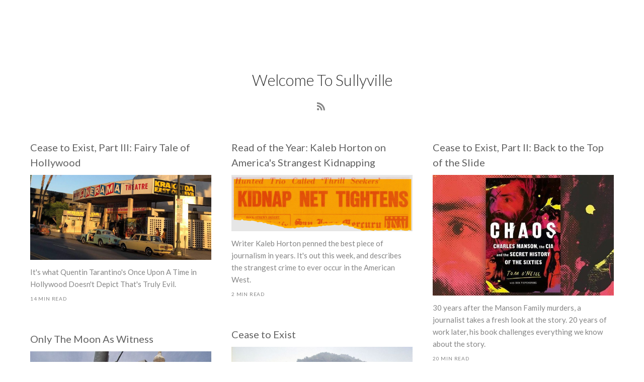

--- FILE ---
content_type: text/html; charset=utf-8
request_url: https://www.sullyville.io/author/welcome/
body_size: 7175
content:
<!DOCTYPE html>
<html lang="en">
<head>

    <meta charset="utf-8" />
    <meta http-equiv="X-UA-Compatible" content="IE=edge" />

    <title>Welcome to Sullyville - Welcome to Sullyville</title>
    <meta name="HandheldFriendly" content="True" />
    <meta name="viewport" content="width=device-width, initial-scale=1.0" />

    <link href="https://fonts.googleapis.com/css?family=Lato:300,400,400i,500,700" rel="stylesheet">
    <link rel="stylesheet" type="text/css" href="https://www.sullyville.io/assets/built/css/main.css?v=b37c4e2d24" />

    <link rel="icon" href="https://www.sullyville.io/content/images/size/w256h256/2021/04/mabusevatar.png" type="image/png">
    <link rel="canonical" href="https://www.sullyville.io/author/welcome/">
    <meta name="referrer" content="no-referrer-when-downgrade">
    <link rel="next" href="https://www.sullyville.io/author/welcome/page/2/">
    
    <meta property="og:site_name" content="Welcome to Sullyville">
    <meta property="og:type" content="profile">
    <meta property="og:title" content="Welcome to Sullyville - Welcome to Sullyville">
    <meta property="og:description" content="Subscribe to writer Dan O&#x27;Sullivan&#x27;s newsletter on the gilded American underworld: crime, politics, poverty, and big Dagwood sandwiches. You earned it!">
    <meta property="og:url" content="https://www.sullyville.io/author/welcome/">
    <meta property="article:publisher" content="https://www.facebook.com/ghost">
    <meta name="twitter:card" content="summary">
    <meta name="twitter:title" content="Welcome to Sullyville - Welcome to Sullyville">
    <meta name="twitter:description" content="Subscribe to writer Dan O&#x27;Sullivan&#x27;s newsletter on the gilded American underworld: crime, politics, poverty, and big Dagwood sandwiches. You earned it!">
    <meta name="twitter:url" content="https://www.sullyville.io/author/welcome/">
    <meta name="twitter:site" content="@bro_pair">
    
    <script type="application/ld+json">
{
    "@context": "https://schema.org",
    "@type": "Person",
    "sameAs": [],
    "name": "Welcome to Sullyville",
    "url": "https://www.sullyville.io/author/welcome/",
    "mainEntityOfPage": "https://www.sullyville.io/author/welcome/"
}
    </script>

    <meta name="generator" content="Ghost 6.13">
    <link rel="alternate" type="application/rss+xml" title="Welcome to Sullyville" href="https://www.sullyville.io/rss/">
    <script defer src="https://cdn.jsdelivr.net/ghost/portal@~2.56/umd/portal.min.js" data-i18n="true" data-ghost="https://www.sullyville.io/" data-key="6bc70411b23bcb6cfc6dd43ea0" data-api="https://welcome-to-sullyville.ghost.io/ghost/api/content/" data-locale="en" crossorigin="anonymous"></script><style id="gh-members-styles">.gh-post-upgrade-cta-content,
.gh-post-upgrade-cta {
    display: flex;
    flex-direction: column;
    align-items: center;
    font-family: -apple-system, BlinkMacSystemFont, 'Segoe UI', Roboto, Oxygen, Ubuntu, Cantarell, 'Open Sans', 'Helvetica Neue', sans-serif;
    text-align: center;
    width: 100%;
    color: #ffffff;
    font-size: 16px;
}

.gh-post-upgrade-cta-content {
    border-radius: 8px;
    padding: 40px 4vw;
}

.gh-post-upgrade-cta h2 {
    color: #ffffff;
    font-size: 28px;
    letter-spacing: -0.2px;
    margin: 0;
    padding: 0;
}

.gh-post-upgrade-cta p {
    margin: 20px 0 0;
    padding: 0;
}

.gh-post-upgrade-cta small {
    font-size: 16px;
    letter-spacing: -0.2px;
}

.gh-post-upgrade-cta a {
    color: #ffffff;
    cursor: pointer;
    font-weight: 500;
    box-shadow: none;
    text-decoration: underline;
}

.gh-post-upgrade-cta a:hover {
    color: #ffffff;
    opacity: 0.8;
    box-shadow: none;
    text-decoration: underline;
}

.gh-post-upgrade-cta a.gh-btn {
    display: block;
    background: #ffffff;
    text-decoration: none;
    margin: 28px 0 0;
    padding: 8px 18px;
    border-radius: 4px;
    font-size: 16px;
    font-weight: 600;
}

.gh-post-upgrade-cta a.gh-btn:hover {
    opacity: 0.92;
}</style><script async src="https://js.stripe.com/v3/"></script>
    <script defer src="https://cdn.jsdelivr.net/ghost/sodo-search@~1.8/umd/sodo-search.min.js" data-key="6bc70411b23bcb6cfc6dd43ea0" data-styles="https://cdn.jsdelivr.net/ghost/sodo-search@~1.8/umd/main.css" data-sodo-search="https://welcome-to-sullyville.ghost.io/" data-locale="en" crossorigin="anonymous"></script>
    
    <link href="https://www.sullyville.io/webmentions/receive/" rel="webmention">
    <script defer src="/public/cards.min.js?v=b37c4e2d24"></script>
    <link rel="stylesheet" type="text/css" href="/public/cards.min.css?v=b37c4e2d24">
    <script defer src="/public/member-attribution.min.js?v=b37c4e2d24"></script>
    <script defer src="/public/ghost-stats.min.js?v=b37c4e2d24" data-stringify-payload="false" data-datasource="analytics_events" data-storage="localStorage" data-host="https://www.sullyville.io/.ghost/analytics/api/v1/page_hit"  tb_site_uuid="0dcb33a8-c818-48f6-8f70-66a51cd6b916" tb_post_uuid="undefined" tb_post_type="null" tb_member_uuid="undefined" tb_member_status="undefined"></script><style>:root {--ghost-accent-color: #66d4f0;}</style>

</head>
<body class="author-template author-welcome">

    
<header class="site-header">
    <div class="wrapper-1000">
        <div class="site-header__main">
                <a href="https://www.sullyville.io">
                    <img class="site-header__logo" alt="site logo" src="https://www.sullyville.io/content/images/2021/04/Untitled-4-01.png">                    
                </a>
        </div>

        <nav class="site-header__nav">
            	<div class="menu-item-wrapper">
		<a href="https://www.sullyville.io/" class="menu-item nav-home">Home</a>
	</div>
	<div class="menu-item-wrapper">
		<a href="https://www.sullyville.io/about/" class="menu-item nav-about">About</a>
	</div>
	<div class="menu-item-wrapper">
		<a href="https://www.sullyville.io/author/" class="menu-item nav-author">Author</a>
	</div>
	<div class="menu-item-wrapper">
		<a href="https://www.sullyville.io/#/portal/signup" class="menu-item nav-subscribe">Subscribe</a>
	</div>
	<div class="menu-item-wrapper">
		<a href="https://www.sullyville.io/" class="menu-item nav-domain">Domain</a>
	</div>


        </nav>
    </div>
</header>
<section class="author-template-header">
    <div class="wrapper-1000">
        <!-- Profile Image -->

        <section class="author-template__details">
            <!-- Name -->
            <h1 class="author-template__name">Welcome to Sullyville</h1>

            <!-- Bio -->
            <p class="author-template__bio"></p>

            <!-- links -->
            <div class="author-template__meta">
                <!-- Social Media Links -->
                <div class="author-template__social-media">

                                    
                    <a class="link-with-svg" href="https://feedly.com/i/subscription/feed/https://www.sullyville.io/author/welcome/rss/" target="_blank" rel="noopener">
                        <span class="link-svg rss">
                            <svg aria-labelledby="simpleicons-rss-icon" role="img" viewBox="0 0 24 24" xmlns="http://www.w3.org/2000/svg"><title id="simpleicons-rss-icon">RSS icon</title><path d="M19.199 24C19.199 13.467 10.533 4.8 0 4.8V0c13.165 0 24 10.835 24 24h-4.801zM3.291 17.415c1.814 0 3.293 1.479 3.293 3.295 0 1.813-1.485 3.29-3.301 3.29C1.47 24 0 22.526 0 20.71s1.475-3.294 3.291-3.295zM15.909 24h-4.665c0-6.169-5.075-11.245-11.244-11.245V8.09c8.727 0 15.909 7.184 15.909 15.91z"/></svg>                        </span>
                        <span class="link-text">RSS</span>
                    </a>
                </div>
                

            </div>
        </section>
    </div>
</section>    

<!-- Site Main Content -->
<div class="site-content author-template-content">
    <div class="wrapper-1000 wrapper-1000--post-feed">
        <div class="post-feed">
            <!-- Featured Posts -->
                    <div class="post-card ">
    <div class="post-card__wrapper">
        <a href="/cease-to-exist-part-iii/"><h2 class="post-card__title">Cease to Exist, Part III: Fairy Tale of Hollywood</h2></a>
            <a href="/cease-to-exist-part-iii/" class="post-card__image">
                <img
                    srcset="/content/images/size/w300/2021/07/DfqTzvRXkAEA6mG-1.jpeg 300w,
                            /content/images/size/w600/2021/07/DfqTzvRXkAEA6mG-1.jpeg 600w,
                            /content/images/size/w1000/2021/07/DfqTzvRXkAEA6mG-1.jpeg 1000w,
                            /content/images/size/w2000/2021/07/DfqTzvRXkAEA6mG-1.jpeg 2000w"
                    sizes="700px"
                    src="/content/images/size/w600/2021/07/DfqTzvRXkAEA6mG-1.jpeg"
                    alt="Cease to Exist, Part III: Fairy Tale of Hollywood"
                />
            </a>
        <div class="post-card__content">
            <p class="post-card__excerpt">It&#39;s what Quentin Tarantino&#39;s Once Upon A Time in Hollywood Doesn&#39;t Depict That&#39;s Truly Evil.</p>
            <div class="post-card__meta">
                <div class="reading-time">
                    14 min read
                </div>
            </div>
        </div>
    </div>
</div>                    <div class="post-card ">
    <div class="post-card__wrapper">
        <a href="/read-of-the-year-kaleb-horton-on-americas-strangest-kidnapping/"><h2 class="post-card__title">Read of the Year: Kaleb Horton on America&#x27;s Strangest Kidnapping</h2></a>
            <a href="/read-of-the-year-kaleb-horton-on-americas-strangest-kidnapping/" class="post-card__image">
                <img
                    srcset="/content/images/size/w300/2021/07/Screen-Shot-2021-07-23-at-8.03.25-AM.png 300w,
                            /content/images/size/w600/2021/07/Screen-Shot-2021-07-23-at-8.03.25-AM.png 600w,
                            /content/images/size/w1000/2021/07/Screen-Shot-2021-07-23-at-8.03.25-AM.png 1000w,
                            /content/images/size/w2000/2021/07/Screen-Shot-2021-07-23-at-8.03.25-AM.png 2000w"
                    sizes="700px"
                    src="/content/images/size/w600/2021/07/Screen-Shot-2021-07-23-at-8.03.25-AM.png"
                    alt="Read of the Year: Kaleb Horton on America&#x27;s Strangest Kidnapping"
                />
            </a>
        <div class="post-card__content">
            <p class="post-card__excerpt">Writer Kaleb Horton penned the best piece of journalism in years. It&#39;s out this week, and describes the strangest crime to ever occur in the American West.</p>
            <div class="post-card__meta">
                <div class="reading-time">
                    2 min read
                </div>
            </div>
        </div>
    </div>
</div>                    <div class="post-card ">
    <div class="post-card__wrapper">
        <a href="/cease-to-exist-part-ii/"><h2 class="post-card__title">Cease to Exist, Part II: Back to the Top of the Slide</h2></a>
            <a href="/cease-to-exist-part-ii/" class="post-card__image">
                <img
                    srcset="/content/images/size/w300/2021/07/Chaos-article-2.jpeg 300w,
                            /content/images/size/w600/2021/07/Chaos-article-2.jpeg 600w,
                            /content/images/size/w1000/2021/07/Chaos-article-2.jpeg 1000w,
                            /content/images/size/w2000/2021/07/Chaos-article-2.jpeg 2000w"
                    sizes="700px"
                    src="/content/images/size/w600/2021/07/Chaos-article-2.jpeg"
                    alt="Cease to Exist, Part II: Back to the Top of the Slide"
                />
            </a>
        <div class="post-card__content">
            <p class="post-card__excerpt">30 years after the Manson Family murders, a journalist takes a fresh look at the story. 20 years of work later, his book challenges everything we know about the story.</p>
            <div class="post-card__meta">
                <div class="reading-time">
                    20 min read
                </div>
            </div>
        </div>
    </div>
</div>                    <div class="post-card ">
    <div class="post-card__wrapper">
        <a href="/cease-to-exist/"><h2 class="post-card__title">Cease to Exist</h2></a>
            <a href="/cease-to-exist/" class="post-card__image">
                <img
                    srcset="/content/images/size/w300/2021/06/spahn.jpg 300w,
                            /content/images/size/w600/2021/06/spahn.jpg 600w,
                            /content/images/size/w1000/2021/06/spahn.jpg 1000w,
                            /content/images/size/w2000/2021/06/spahn.jpg 2000w"
                    sizes="700px"
                    src="/content/images/size/w600/2021/06/spahn.jpg"
                    alt="Cease to Exist"
                />
            </a>
        <div class="post-card__content">
            <p class="post-card__excerpt">Fifty Years Ago, The Manson Family Was Sent To Death Row. Part I In A Series About The Mysteries Which Remain.</p>
            <div class="post-card__meta">
                <div class="reading-time">
                    10 min read
                </div>
            </div>
        </div>
    </div>
</div>                    <div class="post-card ">
    <div class="post-card__wrapper">
        <a href="/sheikh-jarrah/"><h2 class="post-card__title">Only The Moon As Witness</h2></a>
            <a href="/sheikh-jarrah/" class="post-card__image">
                <img
                    srcset="/content/images/size/w300/2021/05/SheikhJarrahSign.jpeg 300w,
                            /content/images/size/w600/2021/05/SheikhJarrahSign.jpeg 600w,
                            /content/images/size/w1000/2021/05/SheikhJarrahSign.jpeg 1000w,
                            /content/images/size/w2000/2021/05/SheikhJarrahSign.jpeg 2000w"
                    sizes="700px"
                    src="/content/images/size/w600/2021/05/SheikhJarrahSign.jpeg"
                    alt="Only The Moon As Witness"
                />
            </a>
        <div class="post-card__content">
            <p class="post-card__excerpt">Explaining Sheikh Jarrah, East Jerusalem, where Israeli apartheid exploded this month into an assault on Gaza, through my field work a decade ago amongst the residents there.</p>
            <div class="post-card__meta">
                    <div class="post-card__tags">
                        # <a href="https://www.sullyville.io/tag/newsletter/">Newsletter</a>
                    </div>
                <div class="reading-time">
                    39 min read
                </div>
            </div>
        </div>
    </div>
</div>                    <div class="post-card ">
    <div class="post-card__wrapper">
        <a href="/a-walk-along-the-green-line/"><h2 class="post-card__title">A Walk Along the Green Line</h2></a>
            <a href="/a-walk-along-the-green-line/" class="post-card__image">
                <img
                    srcset="/content/images/size/w300/2021/05/SettlewrSheikhJarrah-1.jpeg 300w,
                            /content/images/size/w600/2021/05/SettlewrSheikhJarrah-1.jpeg 600w,
                            /content/images/size/w1000/2021/05/SettlewrSheikhJarrah-1.jpeg 1000w,
                            /content/images/size/w2000/2021/05/SettlewrSheikhJarrah-1.jpeg 2000w"
                    sizes="700px"
                    src="/content/images/size/w600/2021/05/SettlewrSheikhJarrah-1.jpeg"
                    alt="A Walk Along the Green Line"
                />
            </a>
        <div class="post-card__content">
            <p class="post-card__excerpt">A fast fact sheet introducing you to Sheikh Jarrah, East Jerusalem, flashpoint for the Palestinian-Israeli crisis this month.</p>
            <div class="post-card__meta">
                    <div class="post-card__tags">
                        # <a href="https://www.sullyville.io/tag/newsletter/">Newsletter</a>
                    </div>
                <div class="reading-time">
                    4 min read
                </div>
            </div>
        </div>
    </div>
</div>                    <div class="post-card ">
    <div class="post-card__wrapper">
        <a href="/texas-by-the-tail-now/"><h2 class="post-card__title">Texas By The Tail</h2></a>
            <a href="/texas-by-the-tail-now/" class="post-card__image">
                <img
                    srcset="/content/images/size/w300/2021/05/Screen-Shot-2021-05-06-at-8.30.23-AM.png 300w,
                            /content/images/size/w600/2021/05/Screen-Shot-2021-05-06-at-8.30.23-AM.png 600w,
                            /content/images/size/w1000/2021/05/Screen-Shot-2021-05-06-at-8.30.23-AM.png 1000w,
                            /content/images/size/w2000/2021/05/Screen-Shot-2021-05-06-at-8.30.23-AM.png 2000w"
                    sizes="700px"
                    src="/content/images/size/w600/2021/05/Screen-Shot-2021-05-06-at-8.30.23-AM.png"
                    alt="Texas By The Tail"
                />
            </a>
        <div class="post-card__content">
            <p class="post-card__excerpt">They Say Everything in Texas is Bigger. Including America&#39;s Warped Pathology. How Texas&#39;s legacy of crime fiction can educate us about America today.</p>
            <div class="post-card__meta">
                <div class="reading-time">
                    14 min read
                </div>
            </div>
        </div>
    </div>
</div>                    <div class="post-card ">
    <div class="post-card__wrapper">
        <a href="/dream-factory/"><h2 class="post-card__title">Dream Factory</h2></a>
            <a href="/dream-factory/" class="post-card__image">
                <img
                    srcset="/content/images/size/w300/2021/05/unionstation-1.jpeg 300w,
                            /content/images/size/w600/2021/05/unionstation-1.jpeg 600w,
                            /content/images/size/w1000/2021/05/unionstation-1.jpeg 1000w,
                            /content/images/size/w2000/2021/05/unionstation-1.jpeg 2000w"
                    sizes="700px"
                    src="/content/images/size/w600/2021/05/unionstation-1.jpeg"
                    alt="Dream Factory"
                />
            </a>
        <div class="post-card__content">
            <p class="post-card__excerpt">The Oscars Sell Phony Dreams. Good Thing Hollywood&#39;s Nightmares Are So Honest.</p>
            <div class="post-card__meta">
                    <div class="post-card__tags">
                        # <a href="https://www.sullyville.io/tag/newsletter/">Newsletter</a>
                    </div>
                <div class="reading-time">
                    6 min read
                </div>
            </div>
        </div>
    </div>
</div>
            <!-- Normal posts -->
                    <div class="post-card ">
    <div class="post-card__wrapper">
        <a href="/the-outfit-in-september/"><h2 class="post-card__title">&quot;The Outfit&quot; in September</h2></a>
            <a href="/the-outfit-in-september/" class="post-card__image">
                <img
                    srcset="/content/images/size/w300/2025/09/Screenshot-2025-09-18-091038.png 300w,
                            /content/images/size/w600/2025/09/Screenshot-2025-09-18-091038.png 600w,
                            /content/images/size/w1000/2025/09/Screenshot-2025-09-18-091038.png 1000w,
                            /content/images/size/w2000/2025/09/Screenshot-2025-09-18-091038.png 2000w"
                    sizes="700px"
                    src="/content/images/size/w600/2025/09/Screenshot-2025-09-18-091038.png"
                    alt="&quot;The Outfit&quot; in September"
                />
            </a>
        <div class="post-card__content">
            <p class="post-card__excerpt">Hello fellow Concrete Club members,

It&#39;s been a busy month on &quot;The Outfit.&quot; On September 11th, we released an episode I am really</p>
            <div class="post-card__meta">
                <div class="reading-time">
                    2 min read
                </div>
            </div>
        </div>
    </div>
</div>                    <div class="post-card ">
    <div class="post-card__wrapper">
        <a href="/the-outfit-defects-to-the-eastern-bloc/"><h2 class="post-card__title">&quot;The Outfit&quot; Defects...to the Eastern Bloc</h2></a>
            <a href="/the-outfit-defects-to-the-eastern-bloc/" class="post-card__image">
                <img
                    srcset="/content/images/size/w300/2025/09/Eastern-Promises-2000x1415-1.webp 300w,
                            /content/images/size/w600/2025/09/Eastern-Promises-2000x1415-1.webp 600w,
                            /content/images/size/w1000/2025/09/Eastern-Promises-2000x1415-1.webp 1000w,
                            /content/images/size/w2000/2025/09/Eastern-Promises-2000x1415-1.webp 2000w"
                    sizes="700px"
                    src="/content/images/size/w600/2025/09/Eastern-Promises-2000x1415-1.webp"
                    alt="&quot;The Outfit&quot; Defects...to the Eastern Bloc"
                />
            </a>
        <div class="post-card__content">
            <p class="post-card__excerpt">This week on The Outfit, we are traveling abroad for the first time, to a country I&#39;ve long been fascinated by: yes my friends, Mother</p>
            <div class="post-card__meta">
                <div class="reading-time">
                    1 min read
                </div>
            </div>
        </div>
    </div>
</div>                    <div class="post-card ">
    <div class="post-card__wrapper">
        <a href="/the-outfit-podcast-continues/"><h2 class="post-card__title">&quot;THE OUTFIT&quot; Podcast Continues!</h2></a>
            <a href="/the-outfit-podcast-continues/" class="post-card__image">
                <img
                    srcset="/content/images/size/w300/2025/08/TO-YouTubeThumbnail-1280x720px.png 300w,
                            /content/images/size/w600/2025/08/TO-YouTubeThumbnail-1280x720px.png 600w,
                            /content/images/size/w1000/2025/08/TO-YouTubeThumbnail-1280x720px.png 1000w,
                            /content/images/size/w2000/2025/08/TO-YouTubeThumbnail-1280x720px.png 2000w"
                    sizes="700px"
                    src="/content/images/size/w600/2025/08/TO-YouTubeThumbnail-1280x720px.png"
                    alt="&quot;THE OUTFIT&quot; Podcast Continues!"
                />
            </a>
        <div class="post-card__content">
            <p class="post-card__excerpt">Just a quick update to let you know, yes, they have let me continue making my organized crime podcast &quot;THE OUTFIT.&quot; Improbably, we have now</p>
            <div class="post-card__meta">
                <div class="reading-time">
                    2 min read
                </div>
            </div>
        </div>
    </div>
</div>                    <div class="post-card ">
    <div class="post-card__wrapper">
        <a href="/my-mob-podcast-the-outfit-premieres-today/"><h2 class="post-card__title">My Mob Podcast &quot;The Outfit&quot; Premieres Today!</h2></a>
            <a href="/my-mob-podcast-the-outfit-premieres-today/" class="post-card__image">
                <img
                    srcset="/content/images/size/w300/2025/08/04Morone-videoSixteenByNineJumbo1600-v2.jpg 300w,
                            /content/images/size/w600/2025/08/04Morone-videoSixteenByNineJumbo1600-v2.jpg 600w,
                            /content/images/size/w1000/2025/08/04Morone-videoSixteenByNineJumbo1600-v2.jpg 1000w,
                            /content/images/size/w2000/2025/08/04Morone-videoSixteenByNineJumbo1600-v2.jpg 2000w"
                    sizes="700px"
                    src="/content/images/size/w600/2025/08/04Morone-videoSixteenByNineJumbo1600-v2.jpg"
                    alt="My Mob Podcast &quot;The Outfit&quot; Premieres Today!"
                />
            </a>
        <div class="post-card__content">
            <p class="post-card__excerpt">Episode 1: Everything is About Al Capone

Hello friends. Well, it&#39;s been four years (!) in the making, but today, I am proud to tell you</p>
            <div class="post-card__meta">
                <div class="reading-time">
                    1 min read
                </div>
            </div>
        </div>
    </div>
</div>                    <div class="post-card ">
    <div class="post-card__wrapper">
        <a href="/introducing-the-outfit-dan-osullivans-mafia-podcast/"><h2 class="post-card__title">Introducing...&quot;The Outfit,&quot; Dan O&#x27;Sullivan&#x27;s Mafia Podcast!</h2></a>
            <a href="/introducing-the-outfit-dan-osullivans-mafia-podcast/" class="post-card__image">
                <img
                    srcset="/content/images/size/w300/2025/08/OT-FrameTVBackground-3840x2160px-2.png 300w,
                            /content/images/size/w600/2025/08/OT-FrameTVBackground-3840x2160px-2.png 600w,
                            /content/images/size/w1000/2025/08/OT-FrameTVBackground-3840x2160px-2.png 1000w,
                            /content/images/size/w2000/2025/08/OT-FrameTVBackground-3840x2160px-2.png 2000w"
                    sizes="700px"
                    src="/content/images/size/w600/2025/08/OT-FrameTVBackground-3840x2160px-2.png"
                    alt="Introducing...&quot;The Outfit,&quot; Dan O&#x27;Sullivan&#x27;s Mafia Podcast!"
                />
            </a>
        <div class="post-card__content">
            <p class="post-card__excerpt">0:00

/0:47


1×

















Hello friends. It&#39;s been a long time, in no small part because I have been working hard on my next</p>
            <div class="post-card__meta">
                <div class="reading-time">
                    2 min read
                </div>
            </div>
        </div>
    </div>
</div>                    <div class="post-card ">
    <div class="post-card__wrapper">
        <a href="/the-last-gamble-of-tokyo-joe/"><h2 class="post-card__title">The Last Gamble of Tokyo Joe</h2></a>
            <a href="/the-last-gamble-of-tokyo-joe/" class="post-card__image">
                <img
                    srcset="/content/images/size/w300/2023/05/NEW-2-topper-Ken-Eto-1.jpg 300w,
                            /content/images/size/w600/2023/05/NEW-2-topper-Ken-Eto-1.jpg 600w,
                            /content/images/size/w1000/2023/05/NEW-2-topper-Ken-Eto-1.jpg 1000w,
                            /content/images/size/w2000/2023/05/NEW-2-topper-Ken-Eto-1.jpg 2000w"
                    sizes="700px"
                    src="/content/images/size/w600/2023/05/NEW-2-topper-Ken-Eto-1.jpg"
                    alt="The Last Gamble of Tokyo Joe"
                />
            </a>
        <div class="post-card__content">
            <p class="post-card__excerpt">Now in Print and Online, Published By Chicago Magazine

Some people spend five years training for the Winter Olympics, hoping by the time the beds are made</p>
            <div class="post-card__meta">
                <div class="reading-time">
                    1 min read
                </div>
            </div>
        </div>
    </div>
</div>                    <div class="post-card ">
    <div class="post-card__wrapper">
        <a href="/paid-subscriber-only-cease-to-exist-part-iii/"><h2 class="post-card__title">Paid Subscriber-Only Post: Cease to Exist, Part III</h2></a>
            <a href="/paid-subscriber-only-cease-to-exist-part-iii/" class="post-card__image">
                <img
                    srcset="/content/images/size/w300/2021/07/DfqTzvRXkAEA6mG-2.jpeg 300w,
                            /content/images/size/w600/2021/07/DfqTzvRXkAEA6mG-2.jpeg 600w,
                            /content/images/size/w1000/2021/07/DfqTzvRXkAEA6mG-2.jpeg 1000w,
                            /content/images/size/w2000/2021/07/DfqTzvRXkAEA6mG-2.jpeg 2000w"
                    sizes="700px"
                    src="/content/images/size/w600/2021/07/DfqTzvRXkAEA6mG-2.jpeg"
                    alt="Paid Subscriber-Only Post: Cease to Exist, Part III"
                />
            </a>
        <div class="post-card__content">
            <p class="post-card__excerpt">Part III of an ongoing series about the Manson Family, for paid subscribers only.</p>
            <div class="post-card__meta">
                <div class="reading-time">
                    1 min read
                </div>
            </div>
        </div>
    </div>
</div>        </div>

        <div class="load-more-posts">
            <button role="button" class="button-type-1" onclick="loadMorePosts(event)">
                <div>Load More</div>
            </button>
            <div class="lds-ripple"><div></div><div></div></div>
            <div class="message">Reached End</div>
        </div>

    </div>
</div>

    <section class="gh-subscribe" style="background-image: url(https://www.sullyville.io/content/images/2021/04/V8HeaderFinalArtboard-1-80.jpg)">
        <div class="overlay">
            <div class="wrapper-1000">
                <div class="one">
                    <p>Get the latest posts delivered right to your inbox.</p>
                </div>
                <div class="two">
                    <div class="signup-form" data-members-form="subscribe">
                        <a class="signup-box" href="#/portal">
                            <input data-members-email type="email" placeholder="Type your email..." required="true" autocomplete="false" />
                            <button class="button primary" type="button">
                                <span class="button-content">Subscribe</span>
                                <span class="button-loader">Loading..</span>
                            </button>
                        </a>
                    </div>
                    <span class="gh-subscribe-rss">Or subscribe <a href="https://feedly.com/i/subscription/feed%2Fhttp%3A%2F%2Fhttps://www.sullyville.io%2Ffeed%2F/">via RSS</a> with Feedly!</span>
                </div>
            </div>
        </div>
    </section>

<footer class="site-footer">
    <div class="wrapper-1000">
        <!-- Footer bottom section -->
        <div class="footer-bottom">
            <div class="footer-left">
                <!-- Copyright -->
                <div class="copyright">
                    &copy; 2026 Welcome to Sullyville &middot; Published with <a href="https://ghost.org">Ghost</a>
                </div>
            </div>

            <div class="footer-right">
                <div class="social-icons">
                        <!-- Twitter -->
                        <a href="https://x.com/bro_pair" class="" target="_blank">
                            <svg aria-labelledby="simpleicons-twitter-icon" role="img" viewBox="0 0 24 24" xmlns="http://www.w3.org/2000/svg"><title id="simpleicons-twitter-icon">Twitter icon</title><path d="M23.954 4.569c-.885.389-1.83.654-2.825.775 1.014-.611 1.794-1.574 2.163-2.723-.951.555-2.005.959-3.127 1.184-.896-.959-2.173-1.559-3.591-1.559-2.717 0-4.92 2.203-4.92 4.917 0 .39.045.765.127 1.124C7.691 8.094 4.066 6.13 1.64 3.161c-.427.722-.666 1.561-.666 2.475 0 1.71.87 3.213 2.188 4.096-.807-.026-1.566-.248-2.228-.616v.061c0 2.385 1.693 4.374 3.946 4.827-.413.111-.849.171-1.296.171-.314 0-.615-.03-.916-.086.631 1.953 2.445 3.377 4.604 3.417-1.68 1.319-3.809 2.105-6.102 2.105-.39 0-.779-.023-1.17-.067 2.189 1.394 4.768 2.209 7.557 2.209 9.054 0 13.999-7.496 13.999-13.986 0-.209 0-.42-.015-.63.961-.689 1.8-1.56 2.46-2.548l-.047-.02z"/></svg>                        </a>
                    
                        <!-- Facebook -->
                        <a href="https://www.facebook.com/ghost" class="" target="_blank">
                            <svg aria-labelledby="simpleicons-facebook-icon" role="img" viewBox="0 0 24 24" xmlns="http://www.w3.org/2000/svg"><title id="simpleicons-facebook-icon">Facebook icon</title><path d="M22.676 0H1.324C.593 0 0 .593 0 1.324v21.352C0 23.408.593 24 1.324 24h11.494v-9.294H9.689v-3.621h3.129V8.41c0-3.099 1.894-4.785 4.659-4.785 1.325 0 2.464.097 2.796.141v3.24h-1.921c-1.5 0-1.792.721-1.792 1.771v2.311h3.584l-.465 3.63H16.56V24h6.115c.733 0 1.325-.592 1.325-1.324V1.324C24 .593 23.408 0 22.676 0"/></svg>                        </a>
                    
                    <!-- RSS -->
                    <a href="http://cloud.feedly.com/#subscription/feed/https://www.sullyville.io/rss/" target="_blank">
                        <svg aria-labelledby="simpleicons-rss-icon" role="img" viewBox="0 0 24 24" xmlns="http://www.w3.org/2000/svg"><title id="simpleicons-rss-icon">RSS icon</title><path d="M19.199 24C19.199 13.467 10.533 4.8 0 4.8V0c13.165 0 24 10.835 24 24h-4.801zM3.291 17.415c1.814 0 3.293 1.479 3.293 3.295 0 1.813-1.485 3.29-3.301 3.29C1.47 24 0 22.526 0 20.71s1.475-3.294 3.291-3.295zM15.909 24h-4.665c0-6.169-5.075-11.245-11.244-11.245V8.09c8.727 0 15.909 7.184 15.909 15.91z"/></svg>                    </a>
                </div>
            </div>
        </div>
    </div>
</footer>
<div class="floating-navigation">
	<div class="floating-navigation__desktop">
			<div class="menu-item-wrapper">
		<a href="https://www.sullyville.io/" class="menu-item nav-home">Home</a>
	</div>
	<div class="menu-item-wrapper">
		<a href="https://www.sullyville.io/about/" class="menu-item nav-about">About</a>
	</div>
	<div class="menu-item-wrapper">
		<a href="https://www.sullyville.io/author/" class="menu-item nav-author">Author</a>
	</div>
	<div class="menu-item-wrapper">
		<a href="https://www.sullyville.io/#/portal/signup" class="menu-item nav-subscribe">Subscribe</a>
	</div>
	<div class="menu-item-wrapper">
		<a href="https://www.sullyville.io/" class="menu-item nav-domain">Domain</a>
	</div>


	</div>
	<div class="floating-navigation__mobile">
		<div class="floating-navigation__blog-title">
			<a href="https://www.sullyville.io">Welcome to Sullyville</a>
		</div>
			<div class="drawer">
				<div class="drawer-handle" onclick="openDrawer()">
					<span class="first"></span>
					<span class="second"></span>
				</div>
			</div>
	</div>
</div>


    <div class="drawer-menu" class="pull-left">
        <div class="navigation">
            	<div class="menu-item-wrapper">
		<a href="https://www.sullyville.io/" class="menu-item nav-home">Home</a>
	</div>
	<div class="menu-item-wrapper">
		<a href="https://www.sullyville.io/about/" class="menu-item nav-about">About</a>
	</div>
	<div class="menu-item-wrapper">
		<a href="https://www.sullyville.io/author/" class="menu-item nav-author">Author</a>
	</div>
	<div class="menu-item-wrapper">
		<a href="https://www.sullyville.io/#/portal/signup" class="menu-item nav-subscribe">Subscribe</a>
	</div>
	<div class="menu-item-wrapper">
		<a href="https://www.sullyville.io/" class="menu-item nav-domain">Domain</a>
	</div>


        </div>
    </div>
    
    <script
        src="https://code.jquery.com/jquery-3.2.1.min.js"
        integrity="sha256-hwg4gsxgFZhOsEEamdOYGBf13FyQuiTwlAQgxVSNgt4="
        crossorigin="anonymous">
    </script>
    <script src="https://unpkg.com/masonry-layout@4/dist/masonry.pkgd.min.js"></script>
    <script src="https://unpkg.com/imagesloaded@4/imagesloaded.pkgd.min.js"></script>
    <script src="https://www.sullyville.io/assets/built/js/main.js?v=b37c4e2d24"></script>
    <script>
        var container = document.querySelector('.post-feed');
        var msnry;
        // Initialize Masonry after all images have loaded
        imagesLoaded( container, function() {
            msnry = new Masonry( container, {
                itemSelector: '.post-card',
            });
        });

        $(document).ready(function(){
            // Disable click on dropdown menu's header
            var sub_menus_in_header = $('.nav-dropdown-menu');
            for(var i=0; i<sub_menus_in_header.length; i++){
                let dropdown_menu = sub_menus_in_header[i];
                let parent_of_dropdown_menu = dropdown_menu.previousElementSibling;
                parent_of_dropdown_menu.addEventListener('click', function(event){
                    event.preventDefault();
                });
            }
        });
    </script>

    <script type="text/javascript">
    var current_page = "author-view";

    $(window).on("scroll", function() {
        if ($(window).scrollTop() > 50) {
            $(".floating-navigation").addClass("active");
        } else {
            $(".floating-navigation").removeClass("active");
        }
    });
</script>


    

</body>
</html>


--- FILE ---
content_type: text/css; charset=UTF-8
request_url: https://www.sullyville.io/assets/built/css/main.css?v=b37c4e2d24
body_size: 6081
content:
@charset "UTF-8";a,abbr,acronym,address,applet,article,aside,audio,big,blockquote,body,canvas,caption,cite,code,dd,del,details,dfn,div,dl,dt,em,embed,fieldset,figcaption,figure,footer,form,h1,h2,h3,h4,h5,h6,header,hgroup,html,iframe,img,ins,kbd,label,legend,li,mark,menu,nav,object,ol,output,p,pre,q,ruby,s,samp,section,small,span,strike,strong,sub,summary,sup,table,tbody,td,tfoot,th,thead,time,tr,tt,ul,var,video{margin:0;padding:0;border:0;font:inherit;font-size:100%;vertical-align:baseline}body{line-height:1}blockquote,q{quotes:none}blockquote:after,blockquote:before,q:after,q:before{content:"";content:none}html{box-sizing:border-box;font-family:sans-serif;-ms-text-size-adjust:100%;-webkit-text-size-adjust:100%}*,:after,:before{box-sizing:inherit}a{background-color:transparent}a:active,a:hover{outline:0}b,strong{font-weight:700}dfn,em,i{font-style:italic}small{font-size:80%}sub,sup{position:relative;font-size:75%;line-height:0;vertical-align:baseline}sup{top:-.5em}sub{bottom:-.25em}img{border:0}svg:not(:root){overflow:hidden}mark{background-color:#fdffb6}code,kbd,pre,samp{font-family:monospace,monospace;font-size:1em}button,input,optgroup,select,textarea{margin:0;color:inherit;font:inherit}button{overflow:visible;border:none}button,select{text-transform:none}button,html input[type=button],input[type=reset],input[type=submit]{cursor:pointer;-webkit-appearance:button}button[disabled],html input[disabled]{cursor:default}button::-moz-focus-inner,input::-moz-focus-inner{padding:0;border:0}input{line-height:normal}input:focus{outline:none}input[type=checkbox],input[type=radio]{box-sizing:border-box;padding:0}input[type=number]::-webkit-inner-spin-button,input[type=number]::-webkit-outer-spin-button{height:auto}input[type=search]{box-sizing:content-box;-webkit-appearance:textfield}input[type=search]::-webkit-search-cancel-button,input[type=search]::-webkit-search-decoration{-webkit-appearance:none}legend{padding:0;border:0}textarea{overflow:auto}table{border-spacing:0;border-collapse:collapse}td,th{padding:0}*,:after,:before{box-sizing:border-box}html{font-family:Lato,-apple-system,BlinkMacSystemFont,Segoe UI,Helvetica Neue,sans-serif;color:#333;width:100%;overflow-x:hidden}body{margin:0 auto;overflow:hidden}a{text-decoration:none;color:#2196f3}a,button{cursor:pointer}button{font-family:Lato,-apple-system,BlinkMacSystemFont,Segoe UI,Helvetica Neue,sans-serif}img{max-width:100%}hr{position:relative;display:block;width:60px;margin:40px auto;padding:0;height:1px;border:0;border-top:1px solid #d3d3d3}.hidden{display:none!important}.button-type-1{background:transparent;border:2px solid #333;border-radius:20px;padding:10px 20px;font-size:14px;color:#333;font-weight:600}.button-type-1:hover{border-color:#2196f3;color:#2196f3}.button-with-icon{padding:7px 17px;padding-right:14px}.button-with-icon .button-wrapper{display:-ms-flexbox;display:flex;-ms-flex-pack:start;justify-content:flex-start;-ms-flex-align:center;align-items:center}.button-with-icon .button-wrapper span{display:block}.button-with-icon .button-wrapper span.icon{width:24px;height:24px}.button-with-icon .button-wrapper span.icon svg{width:100%;height:100%;stroke-width:2}.wrapper-full{width:100%;max-width:none;padding:0 45px}@media (max-width:800px){.wrapper-full{padding:0 20px}}.wrapper-1000{width:100%;max-width:1200px;margin:0 auto}@media (max-width:1200px){.wrapper-1000{padding:0 20px}}.wrapper-700{width:100%;max-width:790px;margin:0 auto;padding:0 20px}@media (max-width:750px){.wrapper-700{padding:0 20px}}.back-button{height:65px;width:65px}.back-button button{display:block;text-decoration:none;color:#1e1e1e;height:100%;width:100%;background:none;border:none;transition:all .2s;cursor:pointer}.back-button button:hover{background:inherit;color:#40aaff;transform:scale(1.1)}.back-button svg{width:100%;height:100%;stroke-width:.7}.load-more-posts{display:-ms-flexbox;display:flex;-ms-flex-pack:center;justify-content:center;margin-bottom:50px}.load-more-posts .button-type-1{padding:15px 30px;border-radius:6px;color:#868686;border-color:#868686;font-size:14px;font-weight:400}.load-more-posts .button-type-1:hover{color:#333;border-color:#333}.load-more-posts .message{font-size:16px;font-style:italic;color:#969696;display:none;font-weight:400}.notification-popup{width:100%;position:fixed;bottom:0;left:0;background:#a4d037;color:#fff;text-align:center;padding:20px;font-size:16px;display:none}body.subscribe-success .notification-popup{display:block}.home-page-header{height:100vh;background-size:cover;background-attachment:fixed;background-position:top}.home-page-header .overlay{background:rgba(0,0,0,.15);height:100%}.home-page-header__top{text-align:center}.home-page-header__top .logo{max-width:200px;padding:40px 0 0}.home-page-header__top .title{padding:50px 0 20px;font-size:33px;font-weight:300;color:#fff;text-transform:uppercase;letter-spacing:.05em}.home-page-header__top .title a{color:#fff}.home-page-header__top .description{color:#fff;text-transform:uppercase;font-weight:400;font-size:13px;letter-spacing:.2em;line-height:1.8}.home-page-header__bottom{position:absolute;bottom:0;width:100%;left:0;background:#fff}.home-page-header__navigation{text-align:center;background:#fff}.home-page-header__navigation .menu-item-wrapper{display:inline-block;padding:20px 15px}.home-page-header__navigation .menu-item-wrapper a{color:#868686;text-transform:uppercase;font-size:12px;letter-spacing:.2em;transition:all .2s}.home-page-header__navigation .menu-item-wrapper a:hover{color:#333}.home-page-header__navigation .menu-item-wrapper--dropdown{position:relative}.home-page-content{padding-top:4%}@media (max-width:750px){.home-page-header__bottom{display:none}}@media (max-width:600px){.home-page-header{height:70vh;background-attachment:scroll}.home-page-header .wrapper-1000{height:100%;display:-ms-flexbox;display:flex;-ms-flex-pack:center;justify-content:center;-ms-flex-align:center;align-items:center}.home-page-header__top .title{padding:0 0 20px}.home-page-header__top .logo{padding:0}.home-page-header__bottom{display:none}}.post-feed{display:-ms-flexbox;display:flex;-ms-flex-wrap:wrap;flex-wrap:wrap}.post-card{width:33.33333%;border-radius:0;overflow:hidden;padding:0 20px 60px}.post-card__image{overflow:hidden;display:block}.post-card__image img{transition:all .2s;width:100%}.post-card:hover .post-card__image img{transform:scale(1.03)}.post-card__wrapper{display:block;outline:none}.post-card__title{color:#616161;font-size:20px;line-height:1.5em;padding:0 0 10px}.post-card.no-image .post-card__title{padding-bottom:4px}.post-card__excerpt{color:#868686;font-size:15px;line-height:1.6em;padding:10px 0 12px}.post-card.no-image .post-card__excerpt{padding-top:0}.post-card__meta{display:-ms-flexbox;display:flex;-ms-flex-pack:justify;justify-content:space-between}.post-card__tags{color:#868686;font-size:12px;padding-right:15px}.post-card__tags a{color:#868686;font-size:10px;text-transform:uppercase;letter-spacing:.08em}.post-card__tags a:hover{color:#333}.reading-time{color:#868686;white-space:nowrap;font-size:10px;text-transform:uppercase;letter-spacing:.08em}.reading-time:hover{color:#333}.post-card__date{display:none}@media (max-width:850px){.wrapper-1000--post-feed{padding:0 10px}.post-card{width:50%;padding:0 10px 60px}}@media (max-width:600px){.post-card{width:100%}}.site-header__main{text-align:center}.site-header__logo{max-width:200px;padding:55px 0 0}.site-header__title{padding:50px 0 20px;font-size:33px;font-weight:300;color:#fff;text-transform:uppercase;letter-spacing:.1em}.site-header__title a{color:#424242}.site-header__description{color:#868686;text-transform:uppercase;font-weight:400;font-size:13px;letter-spacing:.2em}.site-header__nav{text-align:center;border-bottom:2px solid #e0e0e0;margin-bottom:50px;padding-bottom:20px;padding-top:40px}.site-header__nav .menu-item-wrapper{display:inline-block;padding:20px 15px}.site-header__nav .menu-item-wrapper a{color:#868686;text-transform:uppercase;font-size:12px;letter-spacing:.2em;transition:all .2s}.site-header__nav .menu-item-wrapper a:hover{color:#333}.site-header__nav .menu-item-wrapper--dropdown{position:relative}@media (max-width:850px){.site-header__nav{display:none}.site-header__main{padding-bottom:55px}}.site-footer{font-size:14px;position:absolute;width:100%;left:0;padding:30px 0;background:#ececec;color:#4e4e4e}.site-footer .footer-top{width:100%;padding:40px 0 0;display:-ms-flexbox;display:flex;-ms-flex-wrap:wrap;flex-wrap:wrap;margin-bottom:30px}.site-footer .footer-top .logo{margin-right:35px;max-width:100px;opacity:.8}.site-footer .footer-top .logo a{display:block;margin-bottom:20px}.site-footer .footer-top .logo:hover{opacity:1}.site-footer .footer-top .site-title a{font-size:27px;font-weight:600;color:#4e4e4e;margin-right:30px;opacity:.8}.site-footer .footer-top .site-title a:hover{opacity:1}.site-footer .footer-top .footer-links{display:-ms-flexbox;display:flex;-ms-flex-wrap:wrap;flex-wrap:wrap}.site-footer .footer-top .footer-links .column{margin-right:35px;margin-bottom:20px}.site-footer .footer-top .footer-links .column a{display:block;color:#4e4e4e;opacity:.8;margin-bottom:15px;font-size:14px}.site-footer .footer-top .footer-links .column a:last-child{margin-bottom:0}.site-footer .footer-top .footer-links .column a:hover{opacity:1}.site-footer .footer-bottom{width:100%;display:-ms-flexbox;display:flex;-ms-flex-pack:justify;justify-content:space-between;-ms-flex-align:center;align-items:center}.site-footer .footer-bottom .footer-right{-ms-flex-direction:column;flex-direction:column}.site-footer .footer-bottom .footer-right,.site-footer .footer-bottom .footer-right .social-icons{display:-ms-flexbox;display:flex;-ms-flex-pack:end;justify-content:flex-end}.site-footer .footer-bottom .footer-right .social-icons a{display:block;color:#4e4e4e;margin-top:5px;margin-left:8px;opacity:.8}.site-footer .footer-bottom .footer-right .social-icons a svg{fill:#4e4e4e;width:19px}.site-footer .footer-bottom .footer-right .social-icons a:hover{opacity:1}.site-footer .footer-bottom .footer-left{display:-ms-flexbox;display:flex;-ms-flex-direction:column;flex-direction:column;-ms-flex-pack:end;justify-content:flex-end;padding-right:20px;opacity:.8}.site-footer .footer-bottom .footer-left:hover{opacity:1}.site-footer .footer-bottom .footer-left .copyright{line-height:22px;font-size:14px}.site-footer .footer-bottom .footer-left .copyright a{color:#4e4e4e;border-bottom:1px solid #4e4e4e}.site-footer .footer-bottom .footer-left .attribution{display:none}@media (max-width:800px){.site-footer .footer-bottom .footer-left .copyright{font-size:12px}}.page-template .site-header .wrapper-1000,.post-template .site-header .wrapper-1000{max-width:790px;padding:0 20px}.page-template .site-content,.post-template .site-content{margin-bottom:40px}.page-template article header,.post-template article header{margin-bottom:30px}.page-template article header img,.post-template article header img{border-radius:6px;margin-bottom:35px}.page-template article header .post-title,.post-template article header .post-title{font-size:33px;max-width:700px;font-family:Helvetica,Lato,sans-serif;font-weight:300;margin-bottom:10px;line-height:1.4em;color:#333;opacity:.85}.page-template article header .date,.post-template article header .date{font-size:16px;color:#868686}.page-template article.no-feature-image header .post-title,.post-template article.no-feature-image header .post-title{text-align:center;margin:0 auto 10px}.page-template article.no-feature-image header .date,.post-template article.no-feature-image header .date{text-align:center}.page-template .post-end-ellipses,.post-template .post-end-ellipses{color:#bdbdbd;font-size:1.125rem;line-height:1;overflow:visible;text-align:center;word-spacing:1em;margin:10px 0 40px}.page-template .post-end-ellipses:before,.post-template .post-end-ellipses:before{content:"• • •"}.page-template .next-prev-posts,.post-template .next-prev-posts{display:-ms-flexbox;display:flex;-ms-flex-pack:justify;justify-content:space-between;-ms-flex-align:center;align-items:center;margin-bottom:10px}.page-template .next-prev-posts a.button-with-icon,.post-template .next-prev-posts a.button-with-icon{display:-ms-flexbox;display:flex;-ms-flex-align:center;align-items:center;color:#868686;font-size:14px;border:2px solid #868686;border-radius:6px}.page-template .next-prev-posts a.button-with-icon:hover,.post-template .next-prev-posts a.button-with-icon:hover{color:#333;border:2px solid #333}.page-template .next-prev-posts .newer-post a,.post-template .next-prev-posts .newer-post a{padding-left:10px}.post-sharing-icons{position:fixed;display:none;bottom:0;padding:12px;right:0}.post-sharing-icons header{text-align:right;font-size:12px;color:#868686;letter-spacing:.1em;text-transform:uppercase;margin-bottom:5px}.post-sharing-icons .post-sharing-icons__wrapper{display:-ms-flexbox;display:flex}.post-sharing-icons.visible{visibility:visible}.post-sharing-icon{transition:all .2s}.post-sharing-icon .icon{display:block;width:20px;height:20px;margin-left:10px}.post-sharing-icon .icon svg{fill:#4c4c4c;width:100%;height:100%}.post-sharing-icon .title{display:none}.post-sharing-icon:hover{transform:scale(1.3)}.author-details{margin-bottom:40px}.author-card{display:grid;grid-template-columns:70px auto;background:#fafafa;margin-bottom:20px;padding:20px;border-radius:6px}.author-card:last-child{margin-bottom:0}.author-card .profile-image img{border-radius:50%;display:block}.author-card .details{padding-left:20px}.author-card .details .name{font-size:16px;font-weight:500;margin-bottom:5px}.author-card .details .name a{color:#333}.author-card .details .bio{margin-bottom:10px}.author-card .details .bio,.author-card .details .read-more{font-size:14px;line-height:22px;color:#868686}.author-card .details .read-more a{font-weight:500;color:#868686;border-bottom:1px solid #868686}.author-card .details .read-more a:hover{color:#333;border-color:#333}.author-card .details .meta{text-align:left;display:-ms-flexbox;display:flex;-ms-flex-wrap:wrap;flex-wrap:wrap;-ms-flex-pack:start;justify-content:flex-start;-ms-flex-direction:row;flex-direction:row;margin-bottom:7px;line-height:21px}.author-card .details .meta .social-links a{opacity:.7}.author-card .details .meta .social-links a:hover{opacity:1}.author-card .details .meta .social-links .link-with-svg{margin-right:4px}.author-card .details .meta .social-links .link-with-svg .link-svg svg{fill:#333;width:15px;height:15px}.author-card .details .meta .social-links .link-with-svg .rss svg{width:14px}.author-card .details .meta .social-links .link-with-svg .link-text{display:none}.author-card .details .meta .location,.author-card .details .meta .website{display:-ms-flexbox;display:flex;-ms-flex-pack:start;justify-content:flex-start;-ms-flex-align:center;align-items:center;color:#333}.author-card .details .meta .location svg,.author-card .details .meta .website svg{opacity:.7;width:15px;height:15px;margin-right:3px}.author-card .details .meta .location .text,.author-card .details .meta .website .text{font-size:14px;margin-bottom:3px;margin-left:3px;opacity:.7}.author-card .details .meta .location .text a,.author-card .details .meta .website .text a{color:#333}.author-card .details .meta .location .text:hover,.author-card .details .meta .website .text:hover{opacity:1}.author-card .details .meta .separator{color:#868686;padding:0 10px}@media (max-width:800px){.author-card{display:block}.author-card .profile-image{width:80px;margin-bottom:10px}.author-card .details{padding-left:0}}article p{font-size:18px;line-height:1.68em;margin-bottom:30px;font-family:Lato,-apple-system,BlinkMacSystemFont,Segoe UI,Helvetica Neue,sans-serif;color:#424242;opacity:.92}article h1{font-size:30px;font-weight:500;line-height:38px;letter-spacing:-.3px}article h1,article h2{font-family:Lato,-apple-system,BlinkMacSystemFont,Segoe UI,Helvetica Neue,sans-serif;margin-bottom:10px}article h2{font-size:23px;font-weight:700;line-height:32px}article h3,article h4,article h5,article h6{font-size:18px;font-weight:700;margin-bottom:10px;line-height:27px}article h3,article h4,article h5,article h6,article ul{font-family:Lato,-apple-system,BlinkMacSystemFont,Segoe UI,Helvetica Neue,sans-serif}article ul{margin:30px auto;list-style:outside none disclosure-closed;padding:0 0 0 18px}article ul li{margin-bottom:15px;line-height:1.68em;font-size:18px;color:#424242;opacity:.92}article ol{margin:30px auto;list-style:outside none inherit;padding:0 0 0 18px;font-family:Lato,-apple-system,BlinkMacSystemFont,Segoe UI,Helvetica Neue,sans-serif}article ol li{margin-bottom:15px;line-height:1.68em;font-size:18px;color:#424242;opacity:.92}article a{display:inline;color:#424242;text-decoration:none;border-bottom:1px solid #424242}article a:hover{color:#333;border-color:#333}article mark{background:#69ff85;padding:3px;border-radius:3px}article strong{font-weight:700;color:#424242;opacity:1}article blockquote{margin:30px auto;color:#424242;font-style:italic;border-left:3px solid #424242;padding-left:17px;font-size:18px;font-weight:400;font-family:Lato,-apple-system,BlinkMacSystemFont,Segoe UI,Helvetica Neue,sans-serif;line-height:1.68em;opacity:.92}article blockquote *{font-size:18px;line-height:30px}article blockquote p{width:100%}article pre{display:block;overflow-x:auto;color:#000;background:3ececec none repeat scroll 0 0;margin:30px auto;border-radius:4px;width:100%;box-sizing:border-box;overflow-wrap:normal;font-size:12.4px;line-height:1.5em;font-family:Menlo,Monaco,Lucida Console,Liberation Mono,Courier New,monospace,serif}article pre code{display:block;padding:14px;margin:0}article code{border-radius:4px;padding:9px;display:inline-block;margin:2px 0;color:#000;background:#ececec none repeat scroll 0 0;box-sizing:border-box;font-size:12.4px;line-height:1.5em;font-family:Menlo,Monaco,Lucida Console,Liberation Mono,Courier New,monospace,serif}article hr{position:relative;display:block;width:100%;margin:40px auto;padding:0;height:1px;border:0;border-top:1px solid #d3d3d3}article img{display:block;margin:0 auto;border-radius:4px;height:auto}article figcaption{font-family:Lato,-apple-system,BlinkMacSystemFont,Segoe UI,Helvetica Neue,sans-serif;padding:10px 0 0;text-align:left;font-size:16px;color:#868686}article .kg-image-card{width:100%;margin:30px auto;max-width:800px}article .kg-width-wide{width:100%;margin:30px auto;width:auto}article .kg-width-full{max-width:100%;margin:30px auto;width:auto}article .fluid-width-video-container{max-width:800px;margin:30px auto}@media (max-width:600px){article p{font-size:16px;line-height:1.68em;margin-bottom:20px;opacity:.92}article ol li,article ul li{font-size:14.8px;line-height:1.68em}}.kg-gallery-card{max-width:none!important}.kg-gallery-container{display:-ms-flexbox;display:flex;-ms-flex-direction:column;flex-direction:column;margin:1.5em auto}.kg-gallery-row{display:-ms-flexbox;display:flex;-ms-flex-direction:row;flex-direction:row;-ms-flex-pack:center;justify-content:center}.kg-gallery-image img{display:block;margin:0;width:100%;height:100%}.kg-gallery-row:not(:first-of-type){margin:.75em 0 0}.kg-gallery-image:not(:first-of-type){margin:0 0 0 .75em}.kg-gallery-card figcaption{padding:0}.kg-bookmark-card{margin-bottom:30px}.kg-bookmark-container{display:-ms-flexbox;display:flex;-ms-flex-wrap:wrap;flex-wrap:wrap;color:#333;text-decoration:none;border-radius:6px;overflow:hidden;background:#f7f7f7;border:none}.kg-bookmark-content{-ms-flex-preferred-size:0;flex-basis:0;-ms-flex-positive:999;flex-grow:999;min-width:50%;padding:20px}.kg-bookmark-title{font-weight:700;font-size:18px;line-height:1.4em}.kg-bookmark-description{color:#868686;margin-top:7px;line-height:1.5em}.kg-bookmark-metadata{margin-top:12px;line-height:1.5em;display:-ms-flexbox;display:flex;-ms-flex-align:center;align-items:center;-ms-flex-pack:start;justify-content:flex-start}.kg-bookmark-thumbnail{-ms-flex-preferred-size:15rem;flex-basis:15rem;-ms-flex-positive:1;flex-grow:1}.kg-bookmark-thumbnail img{vertical-align:bottom;object-fit:cover;width:100%;height:100%;border-radius:0}.kg-bookmark-icon{width:22px;height:22px;vertical-align:bottom;margin:0 8px 0 0}.kg-bookmark-author:after{content:"•";margin:0 6px}.kg-bookmark-publisher{color:#868686;font-size:16px}.tag-page-header{height:100vh;background-size:cover;background-attachment:fixed}.tag-page-header .overlay{background:rgba(0,0,0,.25);height:100%}.tag-page-header.no-cover-image .overlay{background:#333}.tag-page-header__top{text-align:center}.tag-page-header__top .logo{max-width:200px;padding:40px 0 0}.tag-page-header__top .title{padding:50px 0 20px;font-size:33px;font-weight:300;color:#fff;text-transform:uppercase;letter-spacing:.1em}.tag-page-header__top .title a{color:#fff}.tag-page-header__top .description{color:#fff;text-transform:uppercase;font-weight:400;font-size:13px;letter-spacing:.2em}.tag-page-header__bottom{position:absolute;bottom:0;width:100%;left:0;background:#fff}.tag-page-header__navigation{text-align:center}.tag-page-header__navigation .menu-item-wrapper{display:inline-block;padding:20px 15px}.tag-page-header__navigation .menu-item-wrapper a{color:#868686;text-transform:uppercase;font-size:12px;letter-spacing:.2em;transition:all .2s}.tag-page-header__navigation .menu-item-wrapper a:hover{color:#333}.tag-page-header__navigation .menu-item-wrapper--dropdown{position:relative}.tag-page-content{padding-top:4%}.tag-page-header .wrapper-1000{height:100%;display:-ms-flexbox;display:flex;-ms-flex-pack:center;justify-content:center;-ms-flex-align:center;align-items:center;color:#fff}.tag-page-header__top{position:absolute;margin:0 auto;top:0;left:0;width:100%}.tag-page-header__middle{display:-ms-flexbox;display:flex}.tag-title{text-align:center;font-size:38px;font-weight:300;text-transform:uppercase;letter-spacing:.1em;line-height:1.3em}.tag-description{font-size:18px;max-width:400px;text-align:left;line-height:1.68em;padding-left:20px}@media (max-width:750px){.tag-page-header__bottom{display:none}}@media (max-width:600px){.tag-page-header{height:80vh;background-attachment:scroll}.tag-page-header .wrapper-1000{height:100%;display:-ms-flexbox;display:flex;-ms-flex-pack:center;justify-content:center;-ms-flex-align:center;align-items:center}.tag-page-header__top .title{padding:40px 0 20px}.tag-page-header__bottom{display:none}.tag-page-header__middle{-ms-flex-direction:column;flex-direction:column;margin-top:20px}.tag-title{font-size:27px}.tag-description{margin-top:10px;text-align:center;font-size:15px;padding-left:0}}.author-template .site-header__nav{display:none}.author-template .site-header__main{padding-bottom:55px}.author-template__avatar{background:#fff no-repeat 50%;background-size:cover;height:120px;width:120px;border-radius:6px;border:2px solid #fff;margin:0 auto 20px;border-radius:100%}.author-template__name{font-size:31px;line-height:1.5em;font-weight:300;text-align:center;margin:0 auto;text-transform:capitalize}.author-template__bio{font-size:16px;line-height:1.68em;color:#868686;margin:20px 0 0;text-align:center;max-width:450px;margin:20px auto 0}.author-template__meta{margin:20px 0 0;text-align:center;display:-ms-flexbox;display:flex;-ms-flex-wrap:wrap;flex-wrap:wrap;-ms-flex-pack:center;justify-content:center;-ms-flex-align:center;align-items:center}.author-template__social-media{margin:0}.author-template__social-media .link-with-svg{margin-right:4px}.author-template__social-media .link-with-svg .link-svg svg{fill:#868686;width:19px;height:19px;transition:all .2s}.author-template__social-media .link-with-svg .link-svg svg:hover{fill:#333}.author-template__social-media .link-with-svg .rss svg{width:16px}.author-template__social-media .link-with-svg .link-text{display:none}.author-template__location,.author-template__website{margin:0;display:-ms-flexbox;display:flex;-ms-flex-pack:start;justify-content:flex-start;-ms-flex-align:center;align-items:center;color:#868686;transition:all .2s}.author-template__location:hover,.author-template__website:hover{color:#333}.author-template__location svg,.author-template__website svg{width:19px;height:19px;margin-right:3px}.author-template__location .text,.author-template__website .text{margin-bottom:3px;margin-left:3px;font-size:15px}.author-template__website a{color:#868686;border-bottom:1px solid #868686}.author-template__website a:hover{color:#333}.author-template__separator{font-size:24px;margin:5px 10px;color:#868686}.author-template-content{margin-top:55px}.error-page{height:100vh;width:100%;display:-ms-flexbox;display:flex;-ms-flex-direction:column;flex-direction:column;-ms-flex-pack:center;justify-content:center;-ms-flex-align:center;align-items:center}.error-page button{padding:8px 10px;border-radius:3px;font-size:14px}.error-page .code{font-size:50px;font-weight:300;margin-bottom:0}.error-page .message{font-size:16px;margin-bottom:10px}.lds-ripple{position:relative;width:64px;height:64px;display:none}.lds-ripple div{position:absolute;border:4px solid #949494;opacity:1;border-radius:50%;animation:a 1s cubic-bezier(0,.2,.8,1) infinite}.lds-ripple div:nth-child(2){animation-delay:-.5s}@keyframes a{0%{top:28px;left:28px;width:0;height:0;opacity:1}to{top:-1px;left:-1px;width:58px;height:58px;opacity:0}}.progress{position:fixed;right:0;left:0;top:0;width:100%;height:2px;border:none;color:#868686;background:transparent;-webkit-appearance:none;-moz-appearance:none;appearance:none}.progress::-webkit-progress-bar{background-color:transparent}.progress::-webkit-progress-value{background-color:#868686}.progress::-moz-progress-bar{background-color:#868686}.progress-container{position:absolute;top:0;left:0;display:block;width:100%;height:2px;background-color:transparent}.progress-bar{display:block;width:50%;height:inherit;background-color:#868686}@media (max-width:800px){.floating-header-logo{margin-left:10px}.floating-header-logo a{color:#2e2e2e}.floating-header-divider,.floating-header-title{visibility:hidden}}@media (max-width:450px){.floating-header-share-label{display:none}}.floating-navigation{visibility:hidden;position:fixed;top:0;right:0;left:0;z-index:1;background:#fff;color:#868686;transition:all .5s cubic-bezier(.19,1,.22,1);transform:translate3d(0,-120%,0);box-shadow:0 2px 20px 0 #00000026}.floating-navigation .menu-item-wrapper{display:inline-block;padding:15px}.floating-navigation .menu-item-wrapper a{color:#868686;text-transform:uppercase;font-size:12px;letter-spacing:.2em;transition:all .2s;line-height:1.5em}.floating-navigation .menu-item-wrapper a:hover{color:#333}.floating-navigation.active{visibility:visible;transition:all .5s cubic-bezier(.22,1,.27,1);transform:translateZ(0)}.floating-navigation__desktop{text-align:center}.floating-navigation__mobile{display:none;-ms-flex-pack:justify;justify-content:space-between;-ms-flex-align:center;align-items:center}.floating-navigation__blog-title a{display:block;padding:17px 20px;font-size:14px;text-transform:uppercase;color:#333;letter-spacing:.1em}.floating-navigation__blog-title a:hover{color:#333}@media (max-width:850px){.floating-navigation__desktop{display:none}.floating-navigation__mobile{display:-ms-flexbox;display:flex}}.gh-subscribe{background-attachment:fixed;background-position:bottom;background-size:cover}.gh-subscribe .overlay{height:100%;padding:70px;background:rgba(0,0,0,.15)}.gh-subscribe .wrapper-1000{display:-ms-flexbox;display:flex;-ms-flex-pack:center;justify-content:center;-ms-flex-align:center;align-items:center;-ms-flex-wrap:wrap;flex-wrap:wrap}.gh-subscribe .one{padding-right:30px}.gh-subscribe .one p{font-size:25px;color:#fff;max-width:400px;line-height:1.5em}.gh-subscribe .two{width:100%;max-width:400px}.gh-subscribe .two form{display:-ms-flexbox;display:flex;width:100%;-ms-flex-direction:column;flex-direction:column}.gh-subscribe .two form .form-group{-ms-flex:1;flex:1}.gh-subscribe .two form button{padding:10px;font-size:14px;border-radius:0 4px 4px 0}.gh-subscribe .subscribe-email{border:none;padding:10px;border-radius:4px 0 0 4px;background:hsla(0,0%,100%,.65);color:#333;font-size:14px;width:100%}.gh-subscribe .gh-subscribe-rss{display:block;padding-top:11px;font-size:14px;color:#fff}.gh-subscribe .gh-subscribe-rss a{color:#fff;border-bottom:1px solid #fff}.signup-form .signup-box{display:-ms-flexbox;display:flex;overflow:hidden;width:100%;height:37px}.signup-form .signup-box input[type=email]{border:none;outline:none;background:hsla(0,0%,100%,.7);padding:10px;height:100%;width:100%;border-radius:4px 0 0 4px;font-size:14px}.signup-form .signup-box input[type=email]::-webkit-input-placeholder{color:#666;opacity:1}.signup-form .signup-box input[type=email]::-moz-placeholder{color:#666;opacity:1}.signup-form .signup-box input[type=email]::-ms-input-placeholder{opacity:1}.signup-form .signup-box input[type=email]::placeholder{color:#666;opacity:1}.signup-form .signup-box input[type=email]:-ms-input-placeholder,.signup-form .signup-box input[type=email]::-ms-input-placeholder{color:#666}.signup-form .signup-box button{margin:0;height:100%;color:#333;background:#fff;border-radius:0;display:block;padding:10px;border-radius:0 4px 4px 0;display:-ms-flexbox;display:flex;-ms-flex-align:center;align-items:center;-ms-flex-pack:center;justify-content:center;font-size:14px}.signup-form .signup-box .button-loader{display:none}.signup-form .signin-link{margin:0 0 30px;font-size:14px}.signup-form .message-error,.signup-form .message-success{display:none;margin-top:10px}.signup-form.loading .signup-box .button-content{display:none}.signup-form.loading .signup-box .button-loader{display:block}.signup-form.error .message-error{display:block;color:red;font-size:14px}.signup-form.success .message-success{display:block;color:#4caf50;font-size:14px}@media (max-width:850px){.gh-subscribe .overlay{padding:50px 0}.gh-subscribe .one{padding-right:0;padding-bottom:20px}.gh-subscribe .one p{font-size:23px;text-align:center}.gh-subscribe .gh-subscribe-rss{text-align:center}}.drawer-handle{position:relative;z-index:3;width:30px;height:35px;cursor:pointer;margin:0 20px -10px 0}.drawer-handle span,.drawer-handle span:after,.drawer-handle span:before{cursor:pointer;height:1px;width:30px;background:#333;position:absolute;display:block;content:"";top:0}.drawer-handle span.second{top:7px}.drawer-handle span{transition:all .2s ease}.drawer-handle span:after{transition:all .2s ease;top:14px}.drawer-handle span:before{transition:all .2s ease;top:7px}.drawer-handle.open span{transform:rotate(45deg);top:10px;background:#333}.drawer-handle.open span:before{background-color:transparent}.drawer-handle.open span:after{background:#333;transform:rotate(90deg);top:0}.drawer-menu{position:fixed;z-index:2;transform:translateX(-150%);width:30%;padding-top:40px;transition:.4s;text-align:left;font-family:Lato,-apple-system,BlinkMacSystemFont,Segoe UI,Helvetica Neue,sans-serif;font-weight:400;background:#fff;border-bottom:5px solid #000;top:0;height:100vh;display:-ms-flexbox;display:flex;-ms-flex-direction:column;flex-direction:column;width:30vw;box-shadow:0 0 10px rgba(0,0,0,.3);visibility:hidden}.drawer-menu ul.nav{list-style:none;padding:0}.drawer-menu a{color:#333;letter-spacing:.1em;display:block;padding:18px 20px;text-transform:uppercase;font-size:12px}.drawer-menu a:hover{color:#333}.drawer-menu .nav-current a{border-left:2px solid #8a8a8a;background:#f3f3f3}.drawer-menu .nav-dropdown-menu{left:15px}.drawer-menu .nav-dropdown-menu .nav-dropdown-menu-wrapper:before{left:20px}.drawer-menu.open{transform:translateX(0);visibility:visible}@media (max-width:750px){.drawer-menu{width:70%;width:70vw}}.nav-dropdown-menu{float:left;display:none;position:absolute;top:45px;left:calc(50% - 87px);z-index:4}.nav-dropdown-menu .nav-dropdown-menu-wrapper{background:#fff;border-radius:6px;border:2px solid #e6e6e6;box-shadow:0 12px 30px 0 rgba(0,0,0,.1);overflow:hidden}.nav-dropdown-menu .nav-dropdown-menu-wrapper a{display:block;padding:11px 15px;line-height:1.5em;width:170px;text-align:left;border-bottom:1px solid #eaeaea;font-size:12px;letter-spacing:.1em;text-align:center;color:#868686}.nav-dropdown-menu .nav-dropdown-menu-wrapper a:last-child{border-bottom:0}.nav-dropdown-menu .nav-dropdown-menu-wrapper a:hover{background:#ececec}.nav-dropdown-menu .nav-dropdown-menu-wrapper:before{top:-21px;left:50%;border:solid transparent;content:" ";height:0;width:0;position:absolute;pointer-events:none;border-color:transparent;border-bottom-color:#e6e6e6;border-width:11px;margin-left:-11px}.menu-item-wrapper:hover .nav-dropdown-menu{display:block}.menu-item-wrapper--dropdown{position:relative}

--- FILE ---
content_type: application/javascript; charset=UTF-8
request_url: https://www.sullyville.io/assets/built/js/main.js?v=b37c4e2d24
body_size: 211
content:
"use strict";var current_page="";function openDrawer(){$(".drawer-handle").toggleClass("open"),$(".drawer-menu").toggleClass("open")}function toggleNavDropdownMenu(){$(".navigation-dropdown-menu").toggleClass("hidden")}function goback(){1==window.history.length?window.location.href="/":window.history.back()}function loadMorePosts(){var o=document.querySelector(".load-more-posts button"),n=document.querySelector(".lds-ripple"),t=document.querySelector(".load-more-posts .message"),r=document.querySelector("link[rel=next]");if(!r)return o.style.display="none",void(t.style.display="block");var l=document.querySelectorAll(".post-feed")[0];if(l){o.disabled=!0,o.style.display="none",n.style.display="block";var e=new window.XMLHttpRequest;e.responseType="document",e.addEventListener("load",function(){this.response.querySelectorAll(".post-card").forEach(function(e){l.appendChild(e),imagesLoaded(e,function(){msnry.appended(e)})});var e=this.response.querySelector("link[rel=next]");n.style.display=(o.style.display=e?(r.href=e.href,o.disabled=!1,"block"):(console.log("Reached end"),t.style.display="block","none"),"none")}),e.open("GET",r.href),e.send(null)}}function detectIOS(){var e=["iPad Simulator","iPhone Simulator","iPod Simulator","iPad","iPhone","iPod"];if(navigator.platform)for(;e.length;)if(navigator.platform===e.pop())return!0;return!1}